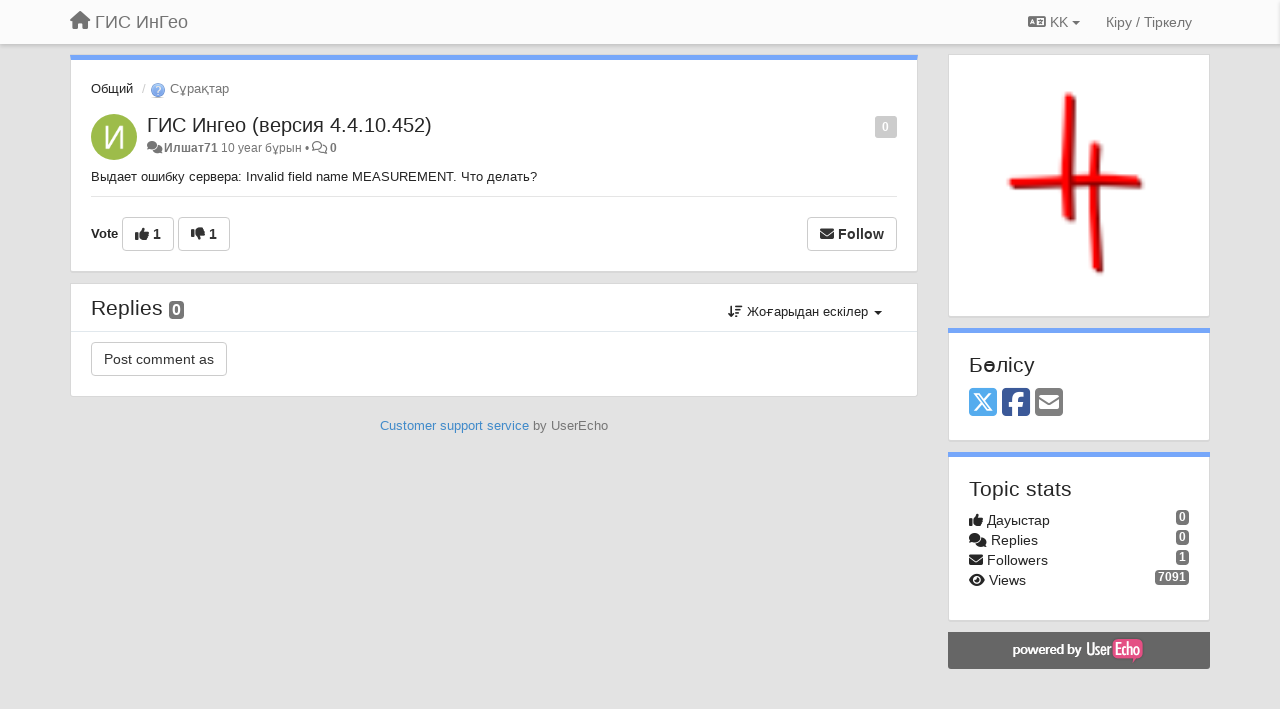

--- FILE ---
content_type: text/html; charset=utf-8
request_url: https://ingeo.userecho.com/communities/1/topics/124-gis-ingeo-versiya-4410452?lang=kk
body_size: 9956
content:
<!DOCTYPE html>
<html lang="kk" dir="ltr">
  <head>
    <meta charset="utf-8">
    <meta http-equiv="X-UA-Compatible" content="IE=edge">

    
    <meta name="viewport" content="width=device-width, initial-scale=1.0" />    

    <meta name="description" content="
  Выдает ошибку сервера: Invalid field name MEASUREMENT. Что делать?
">
    <meta name="author" content="">
    <meta name="apple-mobile-web-app-capable" content="yes">

    <title>
  ГИС Ингео (версия 4.4.10.452) / Общий / ГИС ИнГео
</title>
    
  
  <meta name="title" content="ГИС Ингео (версия 4.4.10.452) / Общий / ГИС ИнГео" />
  


    
    <link rel="canonical" href="https://ingeo.userecho.ru/communities/1/topics/124-gis-ingeo-versiya-4410452"/>
    

    

    
    <link rel="apple-touch-icon" href="https://ingeo.userecho.com/s/attachments/6891/0/0/project_logo.png">
    

    


<script>
var initqueue = [];
var interface_mode = '';
var _uls_ls=(new Date()).getTime();
if (typeof __subfolder == 'undefined') var __subfolder='';

var _ue_globals=[];
_ue_globals['is_staff'] = false;
_ue_globals['lang_code'] = 'kk';
_ue_globals['lang_direction'] = 'ltr';
_ue_globals['datepicker_lang_code'] = 'kk';
_ue_globals['max_image_upload_size'] = 5242880;
_ue_globals['max_file_upload_size'] = 20971520;



_ue_globals['redactor_file_upload'] = false;

_ue_globals['redactor_ueactions'] = false;
_ue_globals['redactor_ue_ai'] = false;





function _checkYT(img){
	if(img.naturalHeight <= 90){
		var path = img.src;
		var altpath = path.replace('/maxresdefault.webp','/hqdefault.jpg').replace('/vi_webp/','/vi/');
		if (altpath != path){
			img.src = altpath;
		}
	}
}
</script>





    
    
    

    
    

    <link rel="stylesheet" href="/s/compress/css/output.cde6be6cd88e.css" type="text/css">

    

    <!-- HTML5 shim and Respond.js IE8 support of HTML5 elements and media queries -->
    <!--[if lt IE 9]>
      <script src="https://oss.maxcdn.com/libs/html5shiv/3.7.0/html5shiv.js"></script>
      <script src="https://oss.maxcdn.com/libs/respond.js/1.4.2/respond.min.js"></script>
    <![endif]-->

    



<style>

body {




}

/* Dashboard background color */


body {background-color: #E3E3E3;}

.module.module-topiclist .module-body {
  background-color: #E3E3E3;
}

/* Modules background color */
.panel {
background-color: #ffffff;
}

.ue_project_item {
background-color: #ffffff;
}

.module .module-body {
background-color: #ffffff;
}

.ue-content {
background-color: #ffffff;
}

.modal-content {
background-color: #ffffff;
}

.module-nav {
background-color: #ffffff;
}

.module-search .results-pane, .result-info {
background-color: #ffffff;
}

.module-topiclist .topic-item {
    background-color: #ffffff;
}

.module-topiclist .top-section {
    background-color: #ffffff;
    }

.module-topiclist .bottom-section {
    background-color: #ffffff;
    }

.navbar-nav .open .dropdown-menu {
    background-color: #ffffff;
}

.popover-title {
background-color: #f5f5f5;
}

.module-topiclist .tabbed ul.nav-pills, .module-topiclist .tabbed ul#tabs li.active a{
    background-color: #ffffff;
    color:#262626;
}


.dropdown-menu>li>a:hover, .btn-canned-response-dropdown .dropdown-menu>li>div.topic-item:hover {
 background-color: #ffffff;
}

/* Modules border color */

.panel-default {
border-color: #d8d8d8;
}

.ue-content table td {
border-color: #d8d8d8;
}

.ue-content table thead td {
    border-bottom: 3px solid #d8d8d8 !important;
}

.ue-content a.i_item_file:before{
    color: rgba(38,38,38,0.5) !important;
}

.module .module-body {
	border-color: #d8d8d8
}

.module {
    border-color: #d8d8d8
}

.form-control {
	border-color: #d8d8d8
}

.redactor-layer {
border-color: #d8d8d8
}

.admin-post-features {
border-bottom: 1px solid #d8d8d8;
}

.modal-header {
border-bottom: 1px solid #d8d8d8;
}

.modal-footer {
border-top: 1px solid #d8d8d8;
}

/*
.topic-solution {
border-color: #d8d8d8;
}
*/

/* Modules lighter color */



.bs-callout-info {
background-color: #f5f5f5;
}


.module-team h3 {
border-bottom: solid 1px #f5f5f5;
}

.comment-private {
background-color: #f5f5f5;
}

.comment-private .ue-content {
background-color: #f5f5f5;
}


.popover-content {
background-color: #ffffff;
}

.ue_project_item > div:first-child {
background-color: #f5f5f5;
}


.table-striped>tbody>tr:nth-child(odd)>td, .table-striped>tbody>tr:nth-child(odd)>th {
background-color: #f5f5f5;
}

.module .module-body .well {
background-color: #f5f5f5;
border-color:#d8d8d8;
}

.pagination>li>a, .pagination>li>span {
background-color: #f5f5f5;
border-color:#d8d8d8;
color:#262626;
}

.nav>li>a:hover, .nav>li>a:focus {
background-color: #f5f5f5;
}

.dropdown-menu {
background-color: #f5f5f5;
}

.dropdown-menu>li>a, .dropdown-menu>li>a:hover {
color:#262626;
}

.nav .open>a, .nav .open>a:hover, .nav .open>a:focus {
background-color: #f5f5f5;
}

.form-control {
background-color: #f5f5f5;
}

.form-control[disabled], .form-control[readonly], fieldset[disabled] .form-control{
background-color: #f5f5f5;
}

.editor-simulator {
  background: #f5f5f5;
  border: 1px solid #d8d8d8;
}

.redactor-layer {
    background-color: #f5f5f5;
}

/*
.redactor-box.redactor-styles-on {
  background-color: #ffffff;
}
*/
/*
body .redactor-box .ue-editor {
  background-color: #ffffff;
}*/
/*
.topic-solution {
background-color: #f5f5f5;
}
*/

/* Badge color */
.badge {
background-color: #
}

/* Font color */
.module-team .staff .username a {
    color:#262626;
}

.module-team .item-username a {
    color:#262626;
}

.ue_project_stats {
    color:#262626;
}


body, .module a,.widget .close  {
	color:#262626;
}

.user-mini-profile a {
    color:#262626;
}


.redactor-dropdown a {
    color: black;
}

.topic-header, .topic-item .topic-header a{
    color:#262626;
}


.form-control, .close {
    color:#262626;
}

.module-topiclist .topic-item:hover {
border-left: solid 4px rgba(38,38,38,0.5);
border-right: solid 4px rgba(38,38,38,0.5);
}


.comment-item:hover {
/*border-left: solid 4px rgba(38,38,38,0.5);
border-right: solid 4px rgba(38,38,38,0.5);
*/

background-color: rgba(245,245,245,0.8);
}

.frontend .navbar-fixed-top .dropdown-menu a {
    color:#262626;
}

/* Light font color */
.module-team .staff .title {
color: #7A7A7A;
}

.module-team .item-rating {
color: #7A7A7A;
}

/* Links color */
a {
color: #428bca;
}

.ue-content a {
color: #428bca;
}
.ue-content blockquote{
color:#262626;
}
.ue-content pre {
color:#262626;
background-color: #f5f5f5;
border-color: #d8d8d8;
word-break: keep-all;
}

.module-stats-topics h4 {
color: #428bca;
}

/* Navigation bar background color */
.frontend .navbar-fixed-top {
background-color: #fbfbfb;
}

.frontend .navbar-fixed-top .btn-default {
background-color: #fbfbfb;
}

.frontend .navbar {
border-color:#7F7F7F;
}

.frontend .navbar .nav>li>a:hover, .nav>li>a:focus {
background-color: #fbfbfb;
}

.frontend .navbar-fixed-top .nav .open>a,.frontend .navbar-fixed-top .nav .open>a:hover,.frontend .navbar-fixed-top .nav .open>a:focus {
background-color: #fbfbfb;
}

/* Navigation bar text color */
.frontend .navbar-fixed-top a, .frontend .navbar .nav > li > a {
color: #737373;
}

/* input group addons */
.input-group-addon {
background-color: #f5f5f5;
color: #262626;
border-color: #d8d8d8;
}

/*
.powered-by-ue-visibility .module-body {
background-color: #f5f5f5;
}
*/

.module-topiclist .topic-item.new-for-user,
.module-topiclist .topic-item.new-for-user .ue-content {
    background-color: #F2F5A9;
}




.module-categories ul > li.selected, .module-forums ul > li.selected, .module-user-profile-menu ul > li.selected{
background-color: rgba(245,245,245,0.8);
}














.powered-by-ue-visibility,
body .module.powered-by-ue-visibility,
body .module.powered-by-ue-visibility .module-body,
body .module.powered-by-ue-visibility .module-body a,
body .module.powered-by-ue-visibility .module-body a img{
    display: block !important;
    visibility: visible !important;
}
body .module.powered-by-ue-visibility .module-body a img{
    margin:auto;
}



</style>


    <link rel="shortcut icon" href="/s/images/favicon.ico" />



    
  </head>

<body class="frontend theme-default 
  dashboard layout-right-sidebar view-topic
" 
  data-forum-id='1'
>







    <div class="navbar navbar-fixed-top" role="navigation">
      <div class="container">

        


        <div class="navbar-header">
          <a class="navbar-brand" href="/"><i class="fas fa-home"></i><span class="hidden-sm placeholder"> ГИС ИнГео</span></a>
        </div>

        <div class="collapse2 navbar-collapse2">
          <ul class="nav navbar-nav hidden-xs">
            
              
              
              
              
              
            

            

            
          </ul>


        
        <button type="button" class="btn btn-default pull-right nav-button visible-xs offcanvas-toggle" data-toggle="offcanvas" aria-label="Menu"><i class="fas fa-bars"></i></button>
        
        
        <ul class="nav nav-right hidden-xs">
          



  
  <li class="dropdown light only-icon language-selector">
    <a class="dropdown-toggle btn btn-default" data-toggle="dropdown" href="#">
      <i class="fas fa-language hidden-xs"></i> KK <b class="caret"></b>
    </a>
    <ul class="dropdown-menu pull-right">
      
        <li dir="ltr" onclick="$(this).find('a').click();"><a href="/communities/1/topics/124-gis-ingeo-versiya-4410452?lang=en">English (EN)</a></li>
      
        <li dir="ltr" onclick="$(this).find('a').click();"><a href="/communities/1/topics/124-gis-ingeo-versiya-4410452?lang=ru">Русский (RU)</a></li>
      
        <li dir="ltr" onclick="$(this).find('a').click();"><a href="/communities/1/topics/124-gis-ingeo-versiya-4410452?lang=es">Español (ES)</a></li>
      
        <li dir="ltr" onclick="$(this).find('a').click();"><a href="/communities/1/topics/124-gis-ingeo-versiya-4410452?lang=fr">Français (FR)</a></li>
      
        <li dir="ltr" onclick="$(this).find('a').click();"><a href="/communities/1/topics/124-gis-ingeo-versiya-4410452?lang=de">Deutsch (DE)</a></li>
      
        <li dir="ltr" onclick="$(this).find('a').click();"><a href="/communities/1/topics/124-gis-ingeo-versiya-4410452?lang=nl">Nederlands (NL)</a></li>
      
        <li dir="ltr" onclick="$(this).find('a').click();"><a href="/communities/1/topics/124-gis-ingeo-versiya-4410452?lang=is">Íslenska (IS)</a></li>
      
        <li dir="ltr" onclick="$(this).find('a').click();"><a href="/communities/1/topics/124-gis-ingeo-versiya-4410452?lang=et">Eesti (ET)</a></li>
      
        <li dir="ltr" onclick="$(this).find('a').click();"><a href="/communities/1/topics/124-gis-ingeo-versiya-4410452?lang=kk">Қазақша (KK)</a></li>
      
        <li dir="ltr" onclick="$(this).find('a').click();"><a href="/communities/1/topics/124-gis-ingeo-versiya-4410452?lang=uk">‪Українська‬ (UK)</a></li>
      
        <li dir="ltr" onclick="$(this).find('a').click();"><a href="/communities/1/topics/124-gis-ingeo-versiya-4410452?lang=da">Dansk (DA)</a></li>
      
        <li dir="ltr" onclick="$(this).find('a').click();"><a href="/communities/1/topics/124-gis-ingeo-versiya-4410452?lang=ca">Català (CA)</a></li>
      
        <li dir="ltr" onclick="$(this).find('a').click();"><a href="/communities/1/topics/124-gis-ingeo-versiya-4410452?lang=pl">Polski (PL)</a></li>
      
    </ul>
  </li>




  
    <li class="link-signin"><a href="#" class="btn btn-default" onclick="showSigninPanel();return false;" aria-label="Кіру / Tiркелу"><span class="visible-xs visible-sm"><i style="padding-left: 3px;padding-right: 3px;" class="fas fa-sign-in-alt"></i></span><span class="hidden-xs hidden-sm">Кіру / Tiркелу</span></a></li>
  




<script>
function extractFullDomain(url){
	var location_array = url.split('/');
	var domain = "";
	for (i = 0; i < 3; i++) { 
    	domain += location_array[i];
    	if (i < 2) {
    		domain += "/";
    	}
	}
	return domain;
}
function showSigninPanel(locResult){
	
		params='';if (locResult) params = '?local_result='+escape(locResult);
		
		ue_modal({'src':'/dialog/signin/'+params, 'max-width':'500px', callback: function () {ueTriggerEvent(window, 'uesigninpopuploaded');}});
	
}



</script>


         </ul>
         


        </div><!-- /.nav-collapse -->


      </div><!-- /.container -->
    </div><!-- /.navbar -->

<div class="navbar-offcanvas">
<button class="btn btn-default back-button" data-toggle="offcanvas" aria-label="Menu"><i class="fas fa-chevron-right"></i></button>

<ul class="nav user-menu">
  



  
  <li class="dropdown light only-icon language-selector">
    <a class="dropdown-toggle btn btn-default" data-toggle="dropdown" href="#">
      <i class="fas fa-language hidden-xs"></i> KK <b class="caret"></b>
    </a>
    <ul class="dropdown-menu pull-right">
      
        <li dir="ltr" onclick="$(this).find('a').click();"><a href="/communities/1/topics/124-gis-ingeo-versiya-4410452?lang=en">English (EN)</a></li>
      
        <li dir="ltr" onclick="$(this).find('a').click();"><a href="/communities/1/topics/124-gis-ingeo-versiya-4410452?lang=ru">Русский (RU)</a></li>
      
        <li dir="ltr" onclick="$(this).find('a').click();"><a href="/communities/1/topics/124-gis-ingeo-versiya-4410452?lang=es">Español (ES)</a></li>
      
        <li dir="ltr" onclick="$(this).find('a').click();"><a href="/communities/1/topics/124-gis-ingeo-versiya-4410452?lang=fr">Français (FR)</a></li>
      
        <li dir="ltr" onclick="$(this).find('a').click();"><a href="/communities/1/topics/124-gis-ingeo-versiya-4410452?lang=de">Deutsch (DE)</a></li>
      
        <li dir="ltr" onclick="$(this).find('a').click();"><a href="/communities/1/topics/124-gis-ingeo-versiya-4410452?lang=nl">Nederlands (NL)</a></li>
      
        <li dir="ltr" onclick="$(this).find('a').click();"><a href="/communities/1/topics/124-gis-ingeo-versiya-4410452?lang=is">Íslenska (IS)</a></li>
      
        <li dir="ltr" onclick="$(this).find('a').click();"><a href="/communities/1/topics/124-gis-ingeo-versiya-4410452?lang=et">Eesti (ET)</a></li>
      
        <li dir="ltr" onclick="$(this).find('a').click();"><a href="/communities/1/topics/124-gis-ingeo-versiya-4410452?lang=kk">Қазақша (KK)</a></li>
      
        <li dir="ltr" onclick="$(this).find('a').click();"><a href="/communities/1/topics/124-gis-ingeo-versiya-4410452?lang=uk">‪Українська‬ (UK)</a></li>
      
        <li dir="ltr" onclick="$(this).find('a').click();"><a href="/communities/1/topics/124-gis-ingeo-versiya-4410452?lang=da">Dansk (DA)</a></li>
      
        <li dir="ltr" onclick="$(this).find('a').click();"><a href="/communities/1/topics/124-gis-ingeo-versiya-4410452?lang=ca">Català (CA)</a></li>
      
        <li dir="ltr" onclick="$(this).find('a').click();"><a href="/communities/1/topics/124-gis-ingeo-versiya-4410452?lang=pl">Polski (PL)</a></li>
      
    </ul>
  </li>




  
    <li class="link-signin"><a href="#" class="btn btn-default" onclick="showSigninPanel();return false;" aria-label="Кіру / Tiркелу"><span class="visible-xs visible-sm"><i style="padding-left: 3px;padding-right: 3px;" class="fas fa-sign-in-alt"></i></span><span class="hidden-xs hidden-sm">Кіру / Tiркелу</span></a></li>
  




<script>
function extractFullDomain(url){
	var location_array = url.split('/');
	var domain = "";
	for (i = 0; i < 3; i++) { 
    	domain += location_array[i];
    	if (i < 2) {
    		domain += "/";
    	}
	}
	return domain;
}
function showSigninPanel(locResult){
	
		params='';if (locResult) params = '?local_result='+escape(locResult);
		
		ue_modal({'src':'/dialog/signin/'+params, 'max-width':'500px', callback: function () {ueTriggerEvent(window, 'uesigninpopuploaded');}});
	
}



</script>


</ul>

</div>





<div id="wrap">

    <div class="container">
      

      
      <div id="content-wrapper" class="row row-offcanvas row-offcanvas-right">




        <!-- main -->
        <div class="main-content col-xs-12 col-sm-8 col-md-9">
          <div class="row">
            
  
    


   <div id="module_1" class="module module-topic" >
       	




<div class="topic-container">








<!-- Topic item -->
<div id="topic-124" data-topic-mode="full" data-topic-id="124" data-forum-id="1" class="topic-item topic-item-full">

<div class="module-body">



<ol class="breadcrumb" style="margin-bottom:0px;">

  <li><a href="/communities/1-obschij">Общий</a></li>

  <li class="active"><span class="topic-type-image" title="Сұрақтар">

	
		
		
		
			<img src="/s/cache/3a/5d/3a5da5cdb77088f098b9fac23f7685f4.png" width="16" height="16" alt="" style="width:16px;height:16px;"/>
		
		
	

Сұрақтар</span></li>
</ol>





<div class="topic-avatar">
<img class="avatar ajax-popover clickable" onclick="window.open('/users/53-ilshat71/topics/')" style="height:46px;width:46px;background-color:#9DBC4A;" src="https://cdn.userecho.com/characters/1048.png?1" data-popover-class="mini-profile" data-popover-object-id="53" data-popover-url="/dialog/user/53/mini-profile/" alt=""/>

</div>







<div class="topic-votes pull-right">
        <span  data-toggle="tooltip" title="0 дауыс"  class="label label default label-light">0</span>
</div>








    
    
    <div class="topic-status topic-status-1">
        
        
        <span class="label label-sm" style="background-color:#999999"></span>
        
        
    </div>
    
    
    

    


    <ul class="topic-actions" data-topic-id="124">
        
            
        
    </ul>
    

    

    


    
    
    <h1 class="topic-header"><a href='/communities/1/topics/124-gis-ingeo-versiya-4410452' target='_self'>ГИС Ингео (версия 4.4.10.452)</a></h1>
    
    
    


    
    <div class="topic-details">
        <i class="fa-fw fas fa-comments icon-source" title="via Forum" data-html="true" rel="tooltip"></i><a class="ajax-popover" href="/users/53-ilshat71/topics/" data-popover-class="mini-profile" data-popover-object-id="53" data-popover-url="/dialog/user/53/mini-profile/">Илшат71</a> <span class="date-created" data-toggle="tooltip" title="Қар. 4, 2015, 5:09 Т.Қ.">10 year бұрын</span>


        
        •
        
            
        

        <span class="topic-comment-count">
            <i class="far fa-comments"></i> <a href='/communities/1/topics/124-gis-ingeo-versiya-4410452' target='_self'>0</a>
        </span>

        <span id="fb124performer"></span>

        

        

    </div>
    


    


    
	<div class="topic-text ue-content"><div><p><span>Выдает ошибку сервера: Invalid field name MEASUREMENT</span>. Что делать?</p></div><div class="gradientback"></div></div>

	

	

    

    

	


	

	<!-- voting & follow -->
	
    


  <!-- voting & follow -->
  <div class="actions-bar">
  <div style="display:none"><input type="hidden" name="csrfmiddlewaretoken" value="OCq8UZnrMGXTOi5to2gvEV3IZK7Dn2E7HesOoCL6WSr0XYVCvfhwOLgC0VQOdnWX"></div>
  
    <span class="vote-text hidden-xs">Vote</span>

    

      

        <button data-action="vote" data-toggle="tooltip" title="+1 this topic" data-vote-value="1" data-loading-text="<i class='fas fa-sync fa-spin'></i>" class="btn btn-default"><i class="fas fa-thumbs-up"></i> <span>1</span></button>

      

    
      

        <button data-action="vote" data-toggle="tooltip" title="-1 this topic" data-vote-value="-1" data-loading-text="<i class='fas fa-sync fa-spin'></i>" class="btn btn-default"><i class="fas fa-thumbs-down"></i> <span>1</span></button>
      
          
    
    
    
    <button data-action="vote" data-toggle="tooltip" title="Remove your vote from this topic" data-loading-text="<i class='fas fa-sync fa-spin'></i>" class="btn btn-default" style="font-weight:normal;display:none" data-vote-value="0">Болдырмау</button>

    
  
  


  <button  class="btn btn-default pull-right btn-follow" data-toggle="tooltip" data-follow-text="Follow" data-following-text="Following" title="When somebody makes an update here, you will get an email with the details" data-loading-text="<i class='fas fa-sync fa-spin'></i>" data-object-type="topic" data-object-id="124" data-action="follow"><i class="fas fa-envelope"></i> <span>Follow</span></button>

  </div>
    


    <!-- voting for kb -->
    
    

    
    

    
    

    
    

    </div>


    
    
    

    
    
    
    
    
    

</div>


</div>


   </div>





<!-- comments -->
	<div class="module module-comments">
        <div class="module-body">

    <ul class="nav nav-pills">
    <li>

	<div class="text-21">

    
        
        Replies <span class="label label-default" style="padding: 0px 3px 1px 3px;" id="count">0</span>
        

        
    

    </div>

    </li>

    <li id="dropdown-sort" class="dropdown pull-right" data-toggle="tooltip" title="" data-original-title="Select sorting mode for comments">
    <a role="button" id="sort-combo-link" direction="up" class="dropdown-toggle" data-toggle="dropdown">

    <i class="fas fa-sort-amount-down"></i>
    Жоғарыдан ескілер <b class="caret"></b></a>
    <ul class="dropdown-menu pull-right">
        <li data-action='reply-change-order' data-direction='down'><a href="#">Жоғарыдан жаңалар</a></li>
        <li data-action='reply-change-order' data-direction='up'><a href="#">Жоғарыдан ескілер</a></li>
    </ul>
    </li>

    </ul>


	



		

		<div class="comments-list" data-comments-order="up" data-topic-id="124">
			
		</div>

		

		

		<!-- comment template -->
		<div id="comment-template" data-topic-id="124" class="comment-item" style="display:none">

			
				
				<div><input data-action="signin-comment" type="submit" class="btn btn-default" value="Post comment as"/></div>
				
			
		</div>
		<!-- end comment template -->

		</div>
	</div>






<script>
_comment_edit_url_='/comments/edit/';
_comment_post_url_='/comments/post/';
_return_path_='/communities/1-obschij';
initqueue.push(function() {
	//console.log('init c');
	setupImageZoom($('.module-topic .ue-content img'));
	setupImageZoom($('.module-comments .ue-content img'));

	newComment();

	// Comment form activationif needed
	

	
	// check if url has hashtag - check if it's comment and exists. otherwise try to preload.
	var hashtag = window.location.hash;
	if (hashtag && hashtag.substring(1,9) == 'comment-' && $('.comments-list .comment-item#'+hashtag.substring(1)).length == 0 && $('.module-comments [data-action="show-more-comments"]').length > 0){
		// will change the link 'show more' to load all and navigate to specific comment if exists
		show_more_data = $('.module-comments [data-action="show-more-comments"]');
		show_more_data.attr('data-load-all','true');
		show_more_data.attr('data-navigate-to-comment',hashtag);
		show_more_data.click();
	}
	

    ueApplySubfolder2Captcha();
});

</script>


  


          
          


          </div>

          
          <div class="row powered-by-ue-visibility">
            <div class="col-xs-12" style="text-align:center;">
              <p class="text-muted" style="margin-top: 10px;"><a href="https://userecho.com?pcode=pwbue_label_ingeo&amp;utm_source=pblv5&amp;utm_medium=cportal&amp;utm_campaign=pbue" target="_blank">Customer support service</a> by UserEcho</p>
            </div>
          </div>
          

        </div>
        <!-- /main -->



        <!-- right sidebar -->
        <div class="col-xs-8 col-sm-4 col-md-3 sidebar-offcanvas" id="sidebar" role="navigation">

          <div class="row">
            
  
    
      




   <div id="module_17" class="module module-image" >
       	
        <div class="module-body">
       	
	
		<div style="text-align:center">
			<a href="http://integro.ru">

	
			<img class="full-width" src="/s/attachments/6891/1/0/17.png"/>
	

</a>
		</div>
	


       	</div>
        
   </div>












    <div class="module module-share">
        <div class="module-body">
            <h3>Бөлісу</h3>

            <div class="share-buttons">
                    
                    <a id="share-twitter" href="#" aria-label="X (Twitter)"><i class="fab fa-2x fa-square-x-twitter" style="color: #55acee;"></i></a>
                    <a id="share-facebook" href="#" aria-label="Facebook"><i class="fab fa-2x fa-square-facebook" style="color: #3B5998;"></i></a>
                    
                    <a id="share-email" href="#" aria-label="Email"><i class="fa fa-2x fa-square-envelope"></i></a>
            </div>

        </div>
    </div>




    <div class="module module-stats module-links">
        <div class="module-body">
        
            <h3>Topic stats</h3>
            <ul>
                <li>
                    <span class="badge pull-right">0</span>
                    <i class="fas fa-thumbs-up"></i> Дауыстар
                </li>
                <li>
                    <span class="badge pull-right">0</span>
                    <i class="fas fa-comments"></i> Replies
                </li>
                <li>
                    <span class="badge pull-right">1</span>
                    <i class="fas fa-envelope"></i> Followers
                </li>
                <li>
                    <span class="badge pull-right">7091</span>
                    <i class="fas fa-eye"></i> Views
                </li>
            </ul>
        
        </div>
    </div>


<script>
initqueue.push(function() {
    url=document.location;

    //email
    $('#share-email').on('click',function() {
        location.href="mailto:?subject=ГИС Ингео (версия 4.4.10.452)&body="+url
    });


    //twitter
    $('#share-twitter').on('click',function() {
        twitter_share_url="https://x.com/share?text=ГИС Ингео (версия 4.4.10.452)&url="+url;
        popupwindow(twitter_share_url, "X (Twitter) share",550,420);
    });

    //facebook
    $('#share-facebook').on('click',function() {
        facebook_share_url="https://www.facebook.com/share.php?u="+ url;
        popupwindow(facebook_share_url, "Facebook share",550,420);
    });

    



});
</script>


    
  


            
            
            <div class="module powered-by-ue-visibility">
              <div class="module-body" style="text-align:center;padding:5px;background-color: #666666;">
                <a href="https://userecho.com?pcode=pwbue_label_ingeo&amp;utm_source=pblv4&amp;utm_medium=cportal&amp;utm_campaign=pbue" target="_blank">
                  <img style="" alt="Powered by UserEcho" src="https://userecho.ru/s/img/poweredby_ue.png">
                </a>
              </div>
            </div>
            
          </div>
        <!-- /sidebar -->
        </div><!--/span-->



    <div class="col-xs-12">
    <div class="row bottom-modules">

    
  
    
  


    </div>
    </div>


    </div><!--/row-->



    
    </div><!--/.container-->
    <div class="backdrop"></div>
    </div>




    <!-- Placeholder for modals -->
    <div id="popup_container" class="ue_modal"><div id="default_popup"></div></div>

    <!-- Bootstrap core JavaScript
    ================================================== -->
    <!-- Placed at the end of the document so the pages load faster -->
    <script src="/s/libs/jquery/3.6.0/jquery.min.js"></script>


<input type="hidden" name="csrfmiddlewaretoken" value="NTrrTGI3gAmyJGwwUB4o4V18Z16s8VNCGvt7nj6IqMQFSmmF1O5peLe20cPDYg5s">
<script>
if (typeof __m_settings == 'undefined') var __m_settings=[];
</script>




<!-- JSI18N START -->
<script>
'use strict';
{
  const globals = this;
  const django = globals.django || (globals.django = {});

  
  django.pluralidx = function(n) {
    const v = 0;
    if (typeof v === 'boolean') {
      return v ? 1 : 0;
    } else {
      return v;
    }
  };
  

  /* gettext library */

  django.catalog = django.catalog || {};
  
  const newcatalog = {
    "%(sel)s of %(cnt)s selected": [
      "%(cnt)s-\u04a3 %(sel)s-\u044b(\u0456) \u0442\u0430\u04a3\u0434\u0430\u043b\u0434\u044b"
    ],
    "6 a.m.": "06",
    "Available %s": "%s \u0431\u0430\u0440",
    "Cancel": "\u0411\u043e\u043b\u0434\u044b\u0440\u043c\u0430\u0443",
    "Choose a time": "\u0423\u0430\u049b\u044b\u0442\u0442\u044b \u0442\u0430\u04a3\u0434\u0430",
    "Filter": "\u0421\u04af\u0437\u0433\u0456\u0448",
    "Hide": "\u0416\u0430\u0441\u044b\u0440\u0443",
    "Midnight": "\u0422\u04af\u043d \u0436\u0430\u0440\u044b\u043c",
    "Noon": "\u0422\u0430\u043b\u0442\u04af\u0441",
    "Now": "\u049a\u0430\u0437\u0456\u0440",
    "Remove": "\u04e8\u0448\u0456\u0440\u0443(\u0436\u043e\u044e)",
    "Show": "\u041a\u04e9\u0440\u0441\u0435\u0442\u0443",
    "Today": "\u0411\u04af\u0433\u0456\u043d",
    "Tomorrow": "\u0415\u0440\u0442\u0435\u04a3",
    "Yesterday": "\u041a\u0435\u0448\u0435",
    "You have selected an action, and you haven't made any changes on individual fields. You're probably looking for the Go button rather than the Save button.": "\u0421\u0456\u0437 \u0421\u0430\u049b\u0442\u0430\u0443 \u0431\u0430\u0442\u044b\u0440\u043c\u0430\u0441\u044b\u043d\u0430 \u049b\u0430\u0440\u0430\u0493\u0430\u043d\u0434\u0430, Go(\u0410\u043b\u0493\u0430) \u0431\u0430\u0442\u044b\u0440\u043c\u0430\u0441\u044b\u043d \u0456\u0437\u0434\u0435\u043f \u043e\u0442\u044b\u0440\u0493\u0430\u043d \u0431\u043e\u043b\u0430\u0440\u0441\u044b\u0437, \u0441\u0435\u0431\u0435\u0431\u0456 \u0435\u0448\u049b\u0430\u043d\u0434\u0430\u0439 \u04e9\u0437\u0433\u0435\u0440\u0456\u0441 \u0436\u0430\u0441\u0430\u043c\u0430\u0439, \u04d9\u0440\u0435\u043a\u0435\u0442 \u0436\u0430\u0441\u0430\u0434\u044b\u04a3\u044b\u0437.",
    "You have selected an action, but you haven't saved your changes to individual fields yet. Please click OK to save. You'll need to re-run the action.": "\u0421\u0456\u0437 \u04e9\u0437 \u04e9\u0437\u0433\u0435\u0440\u0456\u0441\u0442\u0435\u0440\u0456\u04a3\u0456\u0437\u0434\u0456 \u0441\u0430\u049b\u0442\u0430\u043c\u0430\u0439, \u04d9\u0440\u0435\u043a\u0435\u0442 \u0436\u0430\u0441\u0430\u0434\u044b\u04a3\u044b\u0437. \u04e8\u0442\u0456\u043d\u0456\u0448, \u0441\u0430\u049b\u0442\u0430\u0443 \u04af\u0448\u0456\u043d \u041e\u041a \u0431\u0430\u0442\u044b\u0440\u043c\u0430\u0441\u044b\u043d \u0431\u0430\u0441\u044b\u04a3\u044b\u0437 \u0436\u04d9\u043d\u0435 \u04e9\u0437 \u04d9\u0440\u0435\u043a\u0435\u0442\u0456\u04a3\u0456\u0437\u0434\u0456 \u049b\u0430\u0439\u0442\u0430 \u0436\u0430\u0441\u0430\u043f \u043a\u04e9\u0440\u0456\u04a3\u0456\u0437. ",
    "You have unsaved changes on individual editable fields. If you run an action, your unsaved changes will be lost.": "\u0421\u0456\u0437\u0434\u0456\u04a3 \u0442\u04e9\u043c\u0435\u043d\u0434\u0435\u0433\u0456 \u04e9\u0437\u0433\u0435\u0440\u043c\u0435\u043b\u0456 \u0430\u043b\u0430\u04a3\u0434\u0430\u0440\u0434\u0430(fields) \u04e9\u0437\u0433\u0435\u0440\u0456\u0441\u0442\u0435\u0440\u0456\u04a3\u0456\u0437 \u0431\u0430\u0440. \u0415\u0433\u0435\u0440 \u0430\u0440\u0442\u044b\u049b \u04d9\u0440\u0435\u043a\u0435\u0442 \u0436\u0430\u0441\u0430\u0441\u0430\u04a3\u044b\u0437\u0431 \u0441\u0456\u0437 \u04e9\u0437\u0433\u0435\u0440\u0456\u0441\u0442\u0435\u0440\u0456\u04a3\u0456\u0437\u0434\u0456 \u0436\u043e\u0493\u0430\u043b\u0442\u0430\u0441\u044b\u0437."
  };
  for (const key in newcatalog) {
    django.catalog[key] = newcatalog[key];
  }
  

  if (!django.jsi18n_initialized) {
    django.gettext = function(msgid) {
      const value = django.catalog[msgid];
      if (typeof value === 'undefined') {
        return msgid;
      } else {
        return (typeof value === 'string') ? value : value[0];
      }
    };

    django.ngettext = function(singular, plural, count) {
      const value = django.catalog[singular];
      if (typeof value === 'undefined') {
        return (count == 1) ? singular : plural;
      } else {
        return value.constructor === Array ? value[django.pluralidx(count)] : value;
      }
    };

    django.gettext_noop = function(msgid) { return msgid; };

    django.pgettext = function(context, msgid) {
      let value = django.gettext(context + '\x04' + msgid);
      if (value.includes('\x04')) {
        value = msgid;
      }
      return value;
    };

    django.npgettext = function(context, singular, plural, count) {
      let value = django.ngettext(context + '\x04' + singular, context + '\x04' + plural, count);
      if (value.includes('\x04')) {
        value = django.ngettext(singular, plural, count);
      }
      return value;
    };

    django.interpolate = function(fmt, obj, named) {
      if (named) {
        return fmt.replace(/%\(\w+\)s/g, function(match){return String(obj[match.slice(2,-2)])});
      } else {
        return fmt.replace(/%s/g, function(match){return String(obj.shift())});
      }
    };


    /* formatting library */

    django.formats = {
    "DATETIME_FORMAT": "N j, Y, P",
    "DATETIME_INPUT_FORMATS": [
      "%Y-%m-%d %H:%M:%S",
      "%Y-%m-%d %H:%M:%S.%f",
      "%Y-%m-%d %H:%M",
      "%m/%d/%Y %H:%M:%S",
      "%m/%d/%Y %H:%M:%S.%f",
      "%m/%d/%Y %H:%M",
      "%m/%d/%y %H:%M:%S",
      "%m/%d/%y %H:%M:%S.%f",
      "%m/%d/%y %H:%M"
    ],
    "DATE_FORMAT": "N j, Y",
    "DATE_INPUT_FORMATS": [
      "%Y-%m-%d",
      "%m/%d/%Y",
      "%m/%d/%y",
      "%b %d %Y",
      "%b %d, %Y",
      "%d %b %Y",
      "%d %b, %Y",
      "%B %d %Y",
      "%B %d, %Y",
      "%d %B %Y",
      "%d %B, %Y"
    ],
    "DECIMAL_SEPARATOR": ".",
    "FIRST_DAY_OF_WEEK": 0,
    "MONTH_DAY_FORMAT": "F j",
    "NUMBER_GROUPING": 0,
    "SHORT_DATETIME_FORMAT": "m/d/Y P",
    "SHORT_DATE_FORMAT": "m/d/Y",
    "THOUSAND_SEPARATOR": ",",
    "TIME_FORMAT": "P",
    "TIME_INPUT_FORMATS": [
      "%H:%M:%S",
      "%H:%M:%S.%f",
      "%H:%M"
    ],
    "YEAR_MONTH_FORMAT": "F Y"
  };

    django.get_format = function(format_type) {
      const value = django.formats[format_type];
      if (typeof value === 'undefined') {
        return format_type;
      } else {
        return value;
      }
    };

    /* add to global namespace */
    globals.pluralidx = django.pluralidx;
    globals.gettext = django.gettext;
    globals.ngettext = django.ngettext;
    globals.gettext_noop = django.gettext_noop;
    globals.pgettext = django.pgettext;
    globals.npgettext = django.npgettext;
    globals.interpolate = django.interpolate;
    globals.get_format = django.get_format;

    django.jsi18n_initialized = true;
  }
};

</script>
<!-- JSI18N END -->

<script src="/s/compress/js/output.46215dcf2b1f.js"></script>


  
    <script src="/s/libs/bootstrap-datepicker/1.7.0/locales/bootstrap-datepicker.kk.min.js"></script>
  



<script>
$(document).ready(function() {
    


    
});


</script>



  <!-- [if lte IE 7]><script src="/s/assets2.0/js/json3.min.js"></script><![endif] -->
  <script>



console.log('False')
</script>

  


    

    <script>

    //Mobile IE fix
    if (navigator.userAgent.match(/IEMobile\/10\.0/) || navigator.userAgent.match(/WPDesktop/)) {
    var msViewportStyle = document.createElement("style");
    msViewportStyle.appendChild(
        document.createTextNode(
            "@-ms-viewport{width:auto!important}"
        )
    );
    document.getElementsByTagName("head")[0].
        appendChild(msViewportStyle);
    }
    //End mobile IE fix

    //Perform init
    $(document).ready(function() {
        //Run global init queue
        while (initqueue.length > 0) {(initqueue.shift())();}
    });

    function search() {
      $('.backdrop').fadeIn('fast');
      $('.results-pane').slideDown();

    }



    // navigate by pages and searches in history (back button in the browser)
    $(document).ready(function(){
        if ("onhashchange" in window) {
          $( window ).on( "hashchange", function( event ) {
            ueNavigateByHash();
          }).trigger('hashchange');
        };
    })

    $(document).ready(function(){
      $("span[data-rel]").tooltip({container: 'body'});
      $("a[data-rel]").tooltip({container: 'body'});
      $(".actions-bar button").tooltip({container: 'body'});
      $("[data-toggle=tooltip]").tooltip({container: 'body'});
      $("[rel=tooltip]").tooltip({container: 'body'});
    })

    </script>

    <script>

    Sentry.init({ dsn: 'https://d6e663a43b37aa5393452888c008fea9@sentry.userecho.com/7' });

    Sentry.configureScope(function(scope){
      scope.setUser({"id": "None","username": ""});
      scope.setExtra("project_id", "6891");
    });

    function iniFrame() {
      if ( window.location !== window.parent.location )
      {
          var data = {'window':window.location, 'parent': window.parent.location};
          console.log(data)
          if(!window.location.href.includes("widget")) {
            Sentry.captureMessage("Iframe detected: " + JSON.stringify(data));
          }

      }
      else {

      }
  }
  iniFrame();
  </script>



    

  <!-- USERECHO GA4 Google tag (gtag.js) -->
  
  
  <script async src="https://www.googletagmanager.com/gtag/js?id=G-KV4LQFT7ZN&l=dataLayerUE"></script>
  <script>
    window.dataLayerUE = window.dataLayerUE || []
    function ue_gtag_ga4() {
      dataLayerUE.push(arguments)
    }
    ue_gtag_ga4('js', new Date())
    ue_gtag_ga4('config', 'G-KV4LQFT7ZN', {
      ue_server_name: 'ru1',
      ue_project_id: '6891'
    })
  </script>

  <script>
    function uegtagSend(action, params) {
      ue_gtag_ga4('send', action, params)
    }
    function trackEvent(category, action, label) {
      uegtagSend('event', { eventCategory: category, eventAction: action, eventLabel: label })
    }
    function gaTrackSearch(forum_id, search_path, search_text) {
      if (!search_text) return
      uegtagSend('search', search_text.toLowerCase())
    }
    function gaTrackSearchV3(search_text) {
      // uses for ue v3
      if (!search_text) return
      uegtagSend('search', search_text.toLowerCase())
    }
  </script>


    

  </body>
</html>
